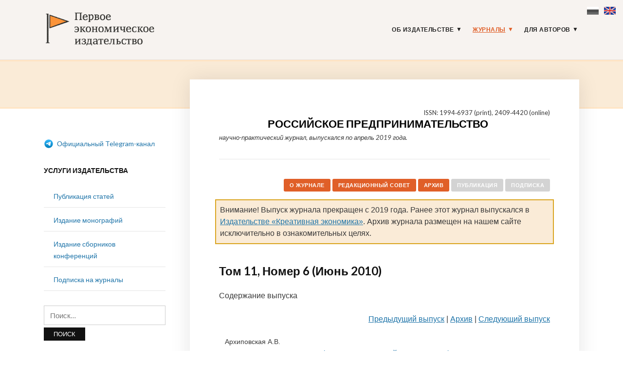

--- FILE ---
content_type: text/html; charset=UTF-8
request_url: https://1economic.ru/journals/rp/archive/59263
body_size: 15087
content:
<!DOCTYPE html>
<html lang="ru-RU">
<head>
<meta charset="UTF-8">
<meta name="viewport" content="width=device-width, initial-scale=1">
<link rel="profile" href="http://gmpg.org/xfn/11">
<link rel="apple-touch-icon" sizes="180x180" href="/apple-touch-icon.png">
<link rel="icon" type="image/png" sizes="32x32" href="/favicon-32x32.png">
<link rel="icon" type="image/png" sizes="16x16" href="/favicon-16x16.png">
<link rel="manifest" href="/site.webmanifest">
<link rel="mask-icon" href="/safari-pinned-tab.svg" color="#5bbad5">
<meta name="msapplication-TileColor" content="#fbf4f2">
<meta name="theme-color" content="#ffffff">
<meta name="yandex-verification" content="41469d366d5c762b" />
<title>№ 6-2 (161), Июнь 2010 - Журнал Российское предпринимательство</title>
<meta name='robots' content='max-image-preview:large' />
<link rel='dns-prefetch' href='//fonts.googleapis.com' />
<link rel="alternate" type="application/rss+xml" title="Первое экономическое издательство &raquo; Лента" href="https://1economic.ru/feed" />
<link rel="alternate" type="application/rss+xml" title="Первое экономическое издательство &raquo; Лента комментариев" href="https://1economic.ru/comments/feed" />
<style id='wp-img-auto-sizes-contain-inline-css' type='text/css'>
img:is([sizes=auto i],[sizes^="auto," i]){contain-intrinsic-size:3000px 1500px}
/*# sourceURL=wp-img-auto-sizes-contain-inline-css */
</style>
<style id='wp-block-library-inline-css' type='text/css'>
:root{--wp-block-synced-color:#7a00df;--wp-block-synced-color--rgb:122,0,223;--wp-bound-block-color:var(--wp-block-synced-color);--wp-editor-canvas-background:#ddd;--wp-admin-theme-color:#007cba;--wp-admin-theme-color--rgb:0,124,186;--wp-admin-theme-color-darker-10:#006ba1;--wp-admin-theme-color-darker-10--rgb:0,107,160.5;--wp-admin-theme-color-darker-20:#005a87;--wp-admin-theme-color-darker-20--rgb:0,90,135;--wp-admin-border-width-focus:2px}@media (min-resolution:192dpi){:root{--wp-admin-border-width-focus:1.5px}}.wp-element-button{cursor:pointer}:root .has-very-light-gray-background-color{background-color:#eee}:root .has-very-dark-gray-background-color{background-color:#313131}:root .has-very-light-gray-color{color:#eee}:root .has-very-dark-gray-color{color:#313131}:root .has-vivid-green-cyan-to-vivid-cyan-blue-gradient-background{background:linear-gradient(135deg,#00d084,#0693e3)}:root .has-purple-crush-gradient-background{background:linear-gradient(135deg,#34e2e4,#4721fb 50%,#ab1dfe)}:root .has-hazy-dawn-gradient-background{background:linear-gradient(135deg,#faaca8,#dad0ec)}:root .has-subdued-olive-gradient-background{background:linear-gradient(135deg,#fafae1,#67a671)}:root .has-atomic-cream-gradient-background{background:linear-gradient(135deg,#fdd79a,#004a59)}:root .has-nightshade-gradient-background{background:linear-gradient(135deg,#330968,#31cdcf)}:root .has-midnight-gradient-background{background:linear-gradient(135deg,#020381,#2874fc)}:root{--wp--preset--font-size--normal:16px;--wp--preset--font-size--huge:42px}.has-regular-font-size{font-size:1em}.has-larger-font-size{font-size:2.625em}.has-normal-font-size{font-size:var(--wp--preset--font-size--normal)}.has-huge-font-size{font-size:var(--wp--preset--font-size--huge)}.has-text-align-center{text-align:center}.has-text-align-left{text-align:left}.has-text-align-right{text-align:right}.has-fit-text{white-space:nowrap!important}#end-resizable-editor-section{display:none}.aligncenter{clear:both}.items-justified-left{justify-content:flex-start}.items-justified-center{justify-content:center}.items-justified-right{justify-content:flex-end}.items-justified-space-between{justify-content:space-between}.screen-reader-text{border:0;clip-path:inset(50%);height:1px;margin:-1px;overflow:hidden;padding:0;position:absolute;width:1px;word-wrap:normal!important}.screen-reader-text:focus{background-color:#ddd;clip-path:none;color:#444;display:block;font-size:1em;height:auto;left:5px;line-height:normal;padding:15px 23px 14px;text-decoration:none;top:5px;width:auto;z-index:100000}html :where(.has-border-color){border-style:solid}html :where([style*=border-top-color]){border-top-style:solid}html :where([style*=border-right-color]){border-right-style:solid}html :where([style*=border-bottom-color]){border-bottom-style:solid}html :where([style*=border-left-color]){border-left-style:solid}html :where([style*=border-width]){border-style:solid}html :where([style*=border-top-width]){border-top-style:solid}html :where([style*=border-right-width]){border-right-style:solid}html :where([style*=border-bottom-width]){border-bottom-style:solid}html :where([style*=border-left-width]){border-left-style:solid}html :where(img[class*=wp-image-]){height:auto;max-width:100%}:where(figure){margin:0 0 1em}html :where(.is-position-sticky){--wp-admin--admin-bar--position-offset:var(--wp-admin--admin-bar--height,0px)}@media screen and (max-width:600px){html :where(.is-position-sticky){--wp-admin--admin-bar--position-offset:0px}}
/*# sourceURL=wp-block-library-inline-css */
</style><style id='global-styles-inline-css' type='text/css'>
:root{--wp--preset--aspect-ratio--square: 1;--wp--preset--aspect-ratio--4-3: 4/3;--wp--preset--aspect-ratio--3-4: 3/4;--wp--preset--aspect-ratio--3-2: 3/2;--wp--preset--aspect-ratio--2-3: 2/3;--wp--preset--aspect-ratio--16-9: 16/9;--wp--preset--aspect-ratio--9-16: 9/16;--wp--preset--color--black: #000000;--wp--preset--color--cyan-bluish-gray: #abb8c3;--wp--preset--color--white: #ffffff;--wp--preset--color--pale-pink: #f78da7;--wp--preset--color--vivid-red: #cf2e2e;--wp--preset--color--luminous-vivid-orange: #ff6900;--wp--preset--color--luminous-vivid-amber: #fcb900;--wp--preset--color--light-green-cyan: #7bdcb5;--wp--preset--color--vivid-green-cyan: #00d084;--wp--preset--color--pale-cyan-blue: #8ed1fc;--wp--preset--color--vivid-cyan-blue: #0693e3;--wp--preset--color--vivid-purple: #9b51e0;--wp--preset--gradient--vivid-cyan-blue-to-vivid-purple: linear-gradient(135deg,rgb(6,147,227) 0%,rgb(155,81,224) 100%);--wp--preset--gradient--light-green-cyan-to-vivid-green-cyan: linear-gradient(135deg,rgb(122,220,180) 0%,rgb(0,208,130) 100%);--wp--preset--gradient--luminous-vivid-amber-to-luminous-vivid-orange: linear-gradient(135deg,rgb(252,185,0) 0%,rgb(255,105,0) 100%);--wp--preset--gradient--luminous-vivid-orange-to-vivid-red: linear-gradient(135deg,rgb(255,105,0) 0%,rgb(207,46,46) 100%);--wp--preset--gradient--very-light-gray-to-cyan-bluish-gray: linear-gradient(135deg,rgb(238,238,238) 0%,rgb(169,184,195) 100%);--wp--preset--gradient--cool-to-warm-spectrum: linear-gradient(135deg,rgb(74,234,220) 0%,rgb(151,120,209) 20%,rgb(207,42,186) 40%,rgb(238,44,130) 60%,rgb(251,105,98) 80%,rgb(254,248,76) 100%);--wp--preset--gradient--blush-light-purple: linear-gradient(135deg,rgb(255,206,236) 0%,rgb(152,150,240) 100%);--wp--preset--gradient--blush-bordeaux: linear-gradient(135deg,rgb(254,205,165) 0%,rgb(254,45,45) 50%,rgb(107,0,62) 100%);--wp--preset--gradient--luminous-dusk: linear-gradient(135deg,rgb(255,203,112) 0%,rgb(199,81,192) 50%,rgb(65,88,208) 100%);--wp--preset--gradient--pale-ocean: linear-gradient(135deg,rgb(255,245,203) 0%,rgb(182,227,212) 50%,rgb(51,167,181) 100%);--wp--preset--gradient--electric-grass: linear-gradient(135deg,rgb(202,248,128) 0%,rgb(113,206,126) 100%);--wp--preset--gradient--midnight: linear-gradient(135deg,rgb(2,3,129) 0%,rgb(40,116,252) 100%);--wp--preset--font-size--small: 13px;--wp--preset--font-size--medium: 20px;--wp--preset--font-size--large: 36px;--wp--preset--font-size--x-large: 42px;--wp--preset--spacing--20: 0.44rem;--wp--preset--spacing--30: 0.67rem;--wp--preset--spacing--40: 1rem;--wp--preset--spacing--50: 1.5rem;--wp--preset--spacing--60: 2.25rem;--wp--preset--spacing--70: 3.38rem;--wp--preset--spacing--80: 5.06rem;--wp--preset--shadow--natural: 6px 6px 9px rgba(0, 0, 0, 0.2);--wp--preset--shadow--deep: 12px 12px 50px rgba(0, 0, 0, 0.4);--wp--preset--shadow--sharp: 6px 6px 0px rgba(0, 0, 0, 0.2);--wp--preset--shadow--outlined: 6px 6px 0px -3px rgb(255, 255, 255), 6px 6px rgb(0, 0, 0);--wp--preset--shadow--crisp: 6px 6px 0px rgb(0, 0, 0);}:where(.is-layout-flex){gap: 0.5em;}:where(.is-layout-grid){gap: 0.5em;}body .is-layout-flex{display: flex;}.is-layout-flex{flex-wrap: wrap;align-items: center;}.is-layout-flex > :is(*, div){margin: 0;}body .is-layout-grid{display: grid;}.is-layout-grid > :is(*, div){margin: 0;}:where(.wp-block-columns.is-layout-flex){gap: 2em;}:where(.wp-block-columns.is-layout-grid){gap: 2em;}:where(.wp-block-post-template.is-layout-flex){gap: 1.25em;}:where(.wp-block-post-template.is-layout-grid){gap: 1.25em;}.has-black-color{color: var(--wp--preset--color--black) !important;}.has-cyan-bluish-gray-color{color: var(--wp--preset--color--cyan-bluish-gray) !important;}.has-white-color{color: var(--wp--preset--color--white) !important;}.has-pale-pink-color{color: var(--wp--preset--color--pale-pink) !important;}.has-vivid-red-color{color: var(--wp--preset--color--vivid-red) !important;}.has-luminous-vivid-orange-color{color: var(--wp--preset--color--luminous-vivid-orange) !important;}.has-luminous-vivid-amber-color{color: var(--wp--preset--color--luminous-vivid-amber) !important;}.has-light-green-cyan-color{color: var(--wp--preset--color--light-green-cyan) !important;}.has-vivid-green-cyan-color{color: var(--wp--preset--color--vivid-green-cyan) !important;}.has-pale-cyan-blue-color{color: var(--wp--preset--color--pale-cyan-blue) !important;}.has-vivid-cyan-blue-color{color: var(--wp--preset--color--vivid-cyan-blue) !important;}.has-vivid-purple-color{color: var(--wp--preset--color--vivid-purple) !important;}.has-black-background-color{background-color: var(--wp--preset--color--black) !important;}.has-cyan-bluish-gray-background-color{background-color: var(--wp--preset--color--cyan-bluish-gray) !important;}.has-white-background-color{background-color: var(--wp--preset--color--white) !important;}.has-pale-pink-background-color{background-color: var(--wp--preset--color--pale-pink) !important;}.has-vivid-red-background-color{background-color: var(--wp--preset--color--vivid-red) !important;}.has-luminous-vivid-orange-background-color{background-color: var(--wp--preset--color--luminous-vivid-orange) !important;}.has-luminous-vivid-amber-background-color{background-color: var(--wp--preset--color--luminous-vivid-amber) !important;}.has-light-green-cyan-background-color{background-color: var(--wp--preset--color--light-green-cyan) !important;}.has-vivid-green-cyan-background-color{background-color: var(--wp--preset--color--vivid-green-cyan) !important;}.has-pale-cyan-blue-background-color{background-color: var(--wp--preset--color--pale-cyan-blue) !important;}.has-vivid-cyan-blue-background-color{background-color: var(--wp--preset--color--vivid-cyan-blue) !important;}.has-vivid-purple-background-color{background-color: var(--wp--preset--color--vivid-purple) !important;}.has-black-border-color{border-color: var(--wp--preset--color--black) !important;}.has-cyan-bluish-gray-border-color{border-color: var(--wp--preset--color--cyan-bluish-gray) !important;}.has-white-border-color{border-color: var(--wp--preset--color--white) !important;}.has-pale-pink-border-color{border-color: var(--wp--preset--color--pale-pink) !important;}.has-vivid-red-border-color{border-color: var(--wp--preset--color--vivid-red) !important;}.has-luminous-vivid-orange-border-color{border-color: var(--wp--preset--color--luminous-vivid-orange) !important;}.has-luminous-vivid-amber-border-color{border-color: var(--wp--preset--color--luminous-vivid-amber) !important;}.has-light-green-cyan-border-color{border-color: var(--wp--preset--color--light-green-cyan) !important;}.has-vivid-green-cyan-border-color{border-color: var(--wp--preset--color--vivid-green-cyan) !important;}.has-pale-cyan-blue-border-color{border-color: var(--wp--preset--color--pale-cyan-blue) !important;}.has-vivid-cyan-blue-border-color{border-color: var(--wp--preset--color--vivid-cyan-blue) !important;}.has-vivid-purple-border-color{border-color: var(--wp--preset--color--vivid-purple) !important;}.has-vivid-cyan-blue-to-vivid-purple-gradient-background{background: var(--wp--preset--gradient--vivid-cyan-blue-to-vivid-purple) !important;}.has-light-green-cyan-to-vivid-green-cyan-gradient-background{background: var(--wp--preset--gradient--light-green-cyan-to-vivid-green-cyan) !important;}.has-luminous-vivid-amber-to-luminous-vivid-orange-gradient-background{background: var(--wp--preset--gradient--luminous-vivid-amber-to-luminous-vivid-orange) !important;}.has-luminous-vivid-orange-to-vivid-red-gradient-background{background: var(--wp--preset--gradient--luminous-vivid-orange-to-vivid-red) !important;}.has-very-light-gray-to-cyan-bluish-gray-gradient-background{background: var(--wp--preset--gradient--very-light-gray-to-cyan-bluish-gray) !important;}.has-cool-to-warm-spectrum-gradient-background{background: var(--wp--preset--gradient--cool-to-warm-spectrum) !important;}.has-blush-light-purple-gradient-background{background: var(--wp--preset--gradient--blush-light-purple) !important;}.has-blush-bordeaux-gradient-background{background: var(--wp--preset--gradient--blush-bordeaux) !important;}.has-luminous-dusk-gradient-background{background: var(--wp--preset--gradient--luminous-dusk) !important;}.has-pale-ocean-gradient-background{background: var(--wp--preset--gradient--pale-ocean) !important;}.has-electric-grass-gradient-background{background: var(--wp--preset--gradient--electric-grass) !important;}.has-midnight-gradient-background{background: var(--wp--preset--gradient--midnight) !important;}.has-small-font-size{font-size: var(--wp--preset--font-size--small) !important;}.has-medium-font-size{font-size: var(--wp--preset--font-size--medium) !important;}.has-large-font-size{font-size: var(--wp--preset--font-size--large) !important;}.has-x-large-font-size{font-size: var(--wp--preset--font-size--x-large) !important;}
/*# sourceURL=global-styles-inline-css */
</style>
<style id='classic-theme-styles-inline-css' type='text/css'>
/*! This file is auto-generated */
.wp-block-button__link{color:#fff;background-color:#32373c;border-radius:9999px;box-shadow:none;text-decoration:none;padding:calc(.667em + 2px) calc(1.333em + 2px);font-size:1.125em}.wp-block-file__button{background:#32373c;color:#fff;text-decoration:none}
/*# sourceURL=/wp-includes/css/classic-themes.min.css */
</style>
<link rel='stylesheet' id='knbase-style-css' href='https://1economic.ru/wp-content/plugins/knbase/knbase.css?ver=1.0.10.1568613038' type='text/css' media='all' />
<link rel='stylesheet' id='chld_thm_cfg_parent-css' href='https://1economic.ru/wp-content/themes/faith/style.css?ver=1.0.10.1568613038' type='text/css' media='all' />
<link rel='stylesheet' id='faith-style-css' href='https://1economic.ru/wp-content/themes/1economic/style.css?ver=1.0.10.1568613038' type='text/css' media='all' />
<link rel='stylesheet' id='faith-webfonts-css' href='//fonts.googleapis.com/css?family=Lato%3A400%2C400i%2C700%2C700i&#038;subset=latin%2Clatin-ext' type='text/css' media='all' />
<script type="text/javascript" src="https://1economic.ru/wp-includes/js/jquery/jquery.min.js?ver=3.7.1" id="jquery-core-js"></script>
<script type="text/javascript" src="https://1economic.ru/wp-includes/js/jquery/jquery-migrate.min.js?ver=3.4.1" id="jquery-migrate-js"></script>
<script type="text/javascript" src="https://1economic.ru/wp-content/themes/faith/js/jquery.slicknav.min.js?ver=1" id="jquery-slicknav-js"></script>
<script type="text/javascript" src="https://1economic.ru/wp-content/themes/faith/js/superfish.min.js?ver=1" id="jquery-superfish-js"></script>
<link rel="canonical" href="https://1economic.ru/journals/rp/archive/59263" />
<!-- serv-meta -->
<meta name="description" content="Выпуск опубликован 25.06.2010. Проиндексирован РИНЦ.">
<meta property="fb:app_id" content="165098701479352" />
<meta property="og:type" content="website" />
<meta property="og:site_name" content="1ECONOMIC.RU" />
<meta property="og:title" content="Российское предпринимательство - № 6-2 (161), Июнь 2010" />
<meta property="og:description" content="Выпуск опубликован 25.06.2010. Проиндексирован РИНЦ." />
<meta property="og:url" content="https://1economic.ru/journals/rp/archive/59263" />
<meta property="og:locale" content="ru_RU" />
<meta property="og:locale:alternate" content="en_US" />
<meta property="og:image" content="https://1economic.ru/gr/branding/1economic_ru-logo-og-vert.jpg" />
<meta property="og:image:width" content="200" />
<meta property="og:image:height" content="300" />
<meta property="og:image:alt" content="" />
<meta property="twitter:card" content="" />
<meta property="twitter:url" content="https://1economic.ru/journals/rp/archive/59263" />
<meta property="twitter:description" content="Выпуск опубликован 25.06.2010. Проиндексирован РИНЦ." />
<meta property="twitter:image" content="https://1economic.ru/gr/branding/1economic_ru-logo-og-vert.jpg" />
<meta property="og:updated_time" content="1705933561" />
<meta property="twitter:title" content="Российское предпринимательство - № 6-2 (161), Июнь 2010" />
<style id="faith-custom-header-styles" type="text/css">
.site-title,
.site-description {
position: absolute;
clip: rect(1px, 1px, 1px, 1px);
}
</style>
<link rel="icon" href="https://1economic.ru/wp-content/uploads/2020/05/cropped-fe_flag_square_512-1-32x32.png" sizes="32x32" />
<link rel="icon" href="https://1economic.ru/wp-content/uploads/2020/05/cropped-fe_flag_square_512-1-192x192.png" sizes="192x192" />
<link rel="apple-touch-icon" href="https://1economic.ru/wp-content/uploads/2020/05/cropped-fe_flag_square_512-1-180x180.png" />
<meta name="msapplication-TileImage" content="https://1economic.ru/wp-content/uploads/2020/05/cropped-fe_flag_square_512-1-270x270.png" />
<style type="text/css" id="wp-custom-css">
.paper-submit-button {
background-color: #e05f28;
color: #fff;
padding: 5px 12px;
-webkit-border-radius: 3px;
-moz-border-radius: 3px;
border-radius: 3px;
text-decoration: none!important;	
}
.paper-submit-button :focus :hover {
background-color: #e05f28;
color: #ccc !important;
padding: 5px 12px;
-webkit-border-radius: 3px;
-moz-border-radius: 3px;
border-radius: 3px;
text-decoration: none!important;	
}
.paper-submit-link {
margin-top:20px;
}
.paper-submit-link a {
background-color: #e05f28;
color: #fff !important;
padding: 5px 12px;
-webkit-border-radius: 3px;
-moz-border-radius: 3px;
border-radius: 3px;
text-decoration: none!important;	
}
.paper-submit-link a:focus {
background-color: #e05f28;
color: #ccc !important;
padding: 5px 12px;
-webkit-border-radius: 3px;
-moz-border-radius: 3px;
border-radius: 3px;
text-decoration: none!important;	
}
.paper-submit-link a:hover {
background-color: #e05f28;
color: #ccc !important;
padding: 5px 12px;
-webkit-border-radius: 3px;
-moz-border-radius: 3px;
border-radius: 3px;
text-decoration: none!important;	
}
.paper-submit-link a:active {
background-color: #e05f28;
color: #ccc !important;
padding: 5px 12px;
-webkit-border-radius: 3px;
-moz-border-radius: 3px;
border-radius: 3px;
text-decoration: none!important;	
}
</style>
</head>
<body class="wp-singular page-template-default page page-id-2 wp-custom-logo wp-theme-faith wp-child-theme-1economic group-blog comments-closed ">
<div id="container">
<div class="lang-flags"><a><i class="flag-ru-gray" title="Russian (current)">&nbsp;</i></a> &nbsp; <a href="#en" hreflang="en" title="Switch to English"><i class="flag-en">&nbsp;</i></a></div>
<a class="skip-link screen-reader-text" href="#site-main">Skip to content</a>
<header class="site-header clearfix" role="banner">
<div class="wrapper wrapper-header clearfix">
<div class="site-branding clearfix">
<a href="https://1economic.ru/" class="custom-logo-link" rel="home"><img width="318" height="100" src="https://1economic.ru/wp-content/uploads/2019/09/1economic_logo_line.gif" class="custom-logo" alt="Первое экономическое издательство" /></a>			</div><!-- .site-branding --><!-- ws fix
--><div id="site-header-navigation">
<div class="navbar-header">
<div id="menu-main-slick" class="menu-glavnoe-menyu-container"><ul id="menu-slide-in" class="menu"><li id="menu-item-48" class="menu-item menu-item-type-post_type menu-item-object-page menu-item-has-children menu-item-48"><a href="https://1economic.ru/about">Об издательстве</a>
<ul class="sub-menu">
<li id="menu-item-744" class="menu-item menu-item-type-post_type menu-item-object-page menu-item-744"><a href="https://1economic.ru/vacancy">Вакансии</a></li>
<li id="menu-item-163" class="menu-item menu-item-type-post_type menu-item-object-page menu-item-163"><a href="https://1economic.ru/contacts">Контакты</a></li>
</ul>
</li>
<li id="menu-item-6" class="menu-item menu-item-type-post_type menu-item-object-page current-menu-item page_item page-item-2 current_page_item menu-item-has-children menu-item-6"><a href="https://1economic.ru/journals" aria-current="page">Журналы</a>
<ul class="sub-menu">
<li id="menu-item-19" class="menu-item menu-item-type-custom menu-item-object-custom menu-item-19"><a href="/journals/vinec">Вопросы инновационной экономики <sup style="color:#e05f28"> ВАК </sup></a></li>
<li class="menu-item menu-item-type-custom menu-item-object-custom menu-item-19"><a href="/journals/zhs">Жилищные стратегии <sup style="color:#e05f28"> ВАК </sup></a></li>
<li class="menu-item menu-item-type-custom menu-item-object-custom menu-item-19"><a href="/journals/ide">Информатизация в цифровой экономике <sup style="color:#e05f28"> ВАК </sup></a></li>
<li class="menu-item menu-item-type-custom menu-item-object-custom menu-item-19"><a href="/journals/ce">Креативная экономика <sup style="color:#e05f28"> ВАК </sup></a></li>
<li class="menu-item menu-item-type-custom menu-item-object-custom menu-item-19"><a href="/journals/lim">Лидерство и менеджмент <sup style="color:#e05f28"> ВАК </sup></a></li>
<li class="menu-item menu-item-type-custom menu-item-object-custom menu-item-19"><a href="/journals/marketing">Маркетинг и маркетинговые исследования <sup style="color:#e05f28"> ВАК </sup></a></li>
<li class="menu-item menu-item-type-custom menu-item-object-custom menu-item-19"><a href="/journals/ppib">Продовольственная политика и безопасность <sup style="color:#e05f28"> ВАК </sup></a></li>
<li class="menu-item menu-item-type-custom menu-item-object-custom menu-item-19"><a href="/journals/tek">Теневая экономика <sup style="color:#e05f28"> ВАК </sup></a></li>
<li class="menu-item menu-item-type-custom menu-item-object-custom menu-item-19"><a href="/journals/ufr">Управление финансовыми рисками <sup style="color:#e05f28"> ВАК </sup></a></li>
<li class="menu-item menu-item-type-custom menu-item-object-custom menu-item-19"><a href="/journals/evp">Экономика высокотехнологичных производств <sup style="color:#e05f28"> ВАК </sup></a></li>
<li class="menu-item menu-item-type-custom menu-item-object-custom menu-item-19"><a href="/journals/sport">Экономика и управление в спорте <sup style="color:#e05f28"> ВАК </sup></a></li>
<li class="menu-item menu-item-type-custom menu-item-object-custom menu-item-19"><a href="/journals/et">Экономика труда <sup style="color:#e05f28"> ВАК </sup></a></li>
<li class="menu-item menu-item-type-custom menu-item-object-custom menu-item-19"><a href="/journals/asia">Экономика Центральной Азии <sup style="color:#e05f28"> ВАК </sup></a></li>
<li class="menu-item menu-item-type-custom menu-item-object-custom menu-item-19"><a href="/journals/epp">Экономика, предпринимательство и право <sup style="color:#e05f28"> ВАК </sup></a></li>
<li class="menu-item menu-item-type-custom menu-item-object-custom menu-item-19"><a href="/journals/ecsec">Экономическая безопасность <sup style="color:#e05f28"> ВАК </sup></a></li>
<li class="menu-item menu-item-type-custom menu-item-object-custom menu-item-19"><a href="/journals/eo">Экономические отношения <sup style="color:#e05f28"> ВАК </sup></a></li>
</ul>
</li>
<li id="menu-item-344" class="menu-item menu-item-type-post_type menu-item-object-page menu-item-has-children menu-item-344"><a href="https://1economic.ru/for-authors">Для авторов</a>
<ul class="sub-menu">
<li id="menu-item-198" class="menu-item menu-item-type-post_type menu-item-object-page menu-item-198"><a href="https://1economic.ru/call-for-papers">Публикация статей</a></li>
<li id="menu-item-199" class="menu-item menu-item-type-post_type menu-item-object-page menu-item-199"><a href="https://1economic.ru/mono">Издание монографий и пособий</a></li>
<li id="menu-item-200" class="menu-item menu-item-type-post_type menu-item-object-page menu-item-200"><a href="https://1economic.ru/conference">Издание сборников конференций</a></li>
<li id="menu-item-886" class="menu-item menu-item-type-post_type menu-item-object-page menu-item-886"><a href="https://1economic.ru/events">Конференции и семинары</a></li>
<li id="menu-item-49" class="menu-item menu-item-type-post_type menu-item-object-page menu-item-49"><a href="https://1economic.ru/policy">Редакционная политика</a></li>
<li id="menu-item-201" class="menu-item menu-item-type-post_type menu-item-object-page menu-item-201"><a href="https://1economic.ru/policy/instructions">Требования к оформлению рукописей</a></li>
<li id="menu-item-202" class="menu-item menu-item-type-post_type menu-item-object-page menu-item-202"><a href="https://1economic.ru/policy/revision">Положение о повторном рассмотрении рукописи</a></li>
<li id="menu-item-203" class="menu-item menu-item-type-post_type menu-item-object-page menu-item-203"><a href="https://1economic.ru/policy/ethics">Положение о публикационной этике</a></li>
<li id="menu-item-861" class="menu-item menu-item-type-post_type menu-item-object-page menu-item-861"><a href="https://1economic.ru/jel">Коды JEL-классификации</a></li>
<li id="menu-item-335" class="menu-item menu-item-type-post_type menu-item-object-page menu-item-335"><a href="https://1economic.ru/qa">Вопросы и ответы</a></li>
</ul>
</li>
</ul></div>
</div><!-- .navbar-header -->
<nav id="menu-main" role="navigation">
<ul id="menu-main-menu" class="navbar-nav dropdown sf-menu clearfix"><li class="menu-item menu-item-type-post_type menu-item-object-page menu-item-has-children menu-item-48"><a href="https://1economic.ru/about">Об издательстве</a>
<ul class="sub-menu">
<li class="menu-item menu-item-type-post_type menu-item-object-page menu-item-744"><a href="https://1economic.ru/vacancy">Вакансии</a></li>
<li class="menu-item menu-item-type-post_type menu-item-object-page menu-item-163"><a href="https://1economic.ru/contacts">Контакты</a></li>
</ul>
</li>
<li class="menu-item menu-item-type-post_type menu-item-object-page current-menu-item page_item page-item-2 current_page_item menu-item-has-children menu-item-6"><a href="https://1economic.ru/journals" aria-current="page">Журналы</a>
<ul class="sub-menu">
<li class="menu-item menu-item-type-custom menu-item-object-custom menu-item-19"><a href="/journals/vinec">Вопросы инновационной экономики <sup style="color:#e05f28"> ВАК </sup></a></li>
<li class="menu-item menu-item-type-custom menu-item-object-custom menu-item-19"><a href="/journals/zhs">Жилищные стратегии <sup style="color:#e05f28"> ВАК </sup></a></li>
<li class="menu-item menu-item-type-custom menu-item-object-custom menu-item-19"><a href="/journals/ide">Информатизация в цифровой экономике <sup style="color:#e05f28"> ВАК </sup></a></li>
<li class="menu-item menu-item-type-custom menu-item-object-custom menu-item-19"><a href="/journals/ce">Креативная экономика <sup style="color:#e05f28"> ВАК </sup></a></li>
<li class="menu-item menu-item-type-custom menu-item-object-custom menu-item-19"><a href="/journals/lim">Лидерство и менеджмент <sup style="color:#e05f28"> ВАК </sup></a></li>
<li class="menu-item menu-item-type-custom menu-item-object-custom menu-item-19"><a href="/journals/marketing">Маркетинг и маркетинговые исследования <sup style="color:#e05f28"> ВАК </sup></a></li>
<li class="menu-item menu-item-type-custom menu-item-object-custom menu-item-19"><a href="/journals/ppib">Продовольственная политика и безопасность <sup style="color:#e05f28"> ВАК </sup></a></li>
<li class="menu-item menu-item-type-custom menu-item-object-custom menu-item-19"><a href="/journals/tek">Теневая экономика <sup style="color:#e05f28"> ВАК </sup></a></li>
<li class="menu-item menu-item-type-custom menu-item-object-custom menu-item-19"><a href="/journals/ufr">Управление финансовыми рисками <sup style="color:#e05f28"> ВАК </sup></a></li>
<li class="menu-item menu-item-type-custom menu-item-object-custom menu-item-19"><a href="/journals/evp">Экономика высокотехнологичных производств <sup style="color:#e05f28"> ВАК </sup></a></li>
<li class="menu-item menu-item-type-custom menu-item-object-custom menu-item-19"><a href="/journals/sport">Экономика и управление в спорте <sup style="color:#e05f28"> ВАК </sup></a></li>
<li class="menu-item menu-item-type-custom menu-item-object-custom menu-item-19"><a href="/journals/et">Экономика труда <sup style="color:#e05f28"> ВАК </sup></a></li>
<li class="menu-item menu-item-type-custom menu-item-object-custom menu-item-19"><a href="/journals/asia">Экономика Центральной Азии <sup style="color:#e05f28"> ВАК </sup></a></li>
<li class="menu-item menu-item-type-custom menu-item-object-custom menu-item-19"><a href="/journals/epp">Экономика, предпринимательство и право <sup style="color:#e05f28"> ВАК </sup></a></li>
<li class="menu-item menu-item-type-custom menu-item-object-custom menu-item-19"><a href="/journals/ecsec">Экономическая безопасность <sup style="color:#e05f28"> ВАК </sup></a></li>
<li class="menu-item menu-item-type-custom menu-item-object-custom menu-item-19"><a href="/journals/eo">Экономические отношения <sup style="color:#e05f28"> ВАК </sup></a></li>
</ul>
</li>
<li class="menu-item menu-item-type-post_type menu-item-object-page menu-item-has-children menu-item-344"><a href="https://1economic.ru/for-authors">Для авторов</a>
<ul class="sub-menu">
<li class="menu-item menu-item-type-post_type menu-item-object-page menu-item-198"><a href="https://1economic.ru/call-for-papers">Публикация статей</a></li>
<li class="menu-item menu-item-type-post_type menu-item-object-page menu-item-199"><a href="https://1economic.ru/mono">Издание монографий и пособий</a></li>
<li class="menu-item menu-item-type-post_type menu-item-object-page menu-item-200"><a href="https://1economic.ru/conference">Издание сборников конференций</a></li>
<li class="menu-item menu-item-type-post_type menu-item-object-page menu-item-886"><a href="https://1economic.ru/events">Конференции и семинары</a></li>
<li class="menu-item menu-item-type-post_type menu-item-object-page menu-item-49"><a href="https://1economic.ru/policy">Редакционная политика</a></li>
<li class="menu-item menu-item-type-post_type menu-item-object-page menu-item-201"><a href="https://1economic.ru/policy/instructions">Требования к оформлению рукописей</a></li>
<li class="menu-item menu-item-type-post_type menu-item-object-page menu-item-202"><a href="https://1economic.ru/policy/revision">Положение о повторном рассмотрении рукописи</a></li>
<li class="menu-item menu-item-type-post_type menu-item-object-page menu-item-203"><a href="https://1economic.ru/policy/ethics">Положение о публикационной этике</a></li>
<li class="menu-item menu-item-type-post_type menu-item-object-page menu-item-861"><a href="https://1economic.ru/jel">Коды JEL-классификации</a></li>
<li class="menu-item menu-item-type-post_type menu-item-object-page menu-item-335"><a href="https://1economic.ru/qa">Вопросы и ответы</a></li>
</ul>
</li>
</ul>				</nav><!-- #menu-main -->
</div><!-- #site-header-navigation -->
</div><!-- .wrapper .wrapper-header .clearfix -->
</header><!-- .site-header -->
<div id="ilovewp-hero" class="ilovewp-hero-blankfill">
</div><!-- #ilovewp-hero -->
<div id="site-main" class="page-has-frame">
<div class="wrapper wrapper-main clearfix">
<div class="wrapper-frame clearfix">
<main id="site-content" class="site-main" role="main">
<div class="site-content-wrapper clearfix">
<article id="post-2" class="post-2 page type-page status-publish hentry">
<header class="ilovewp-page-intro ilovewp-page-inner">
<div id="start"></div>
<h1 class="journal-title-page">
</h1><div style="float:left;width:75px;margin-right:20px"> 
<a href="/journals/rp">
<img class="journal-header-img" src="">
</a>
</div><p class="issn-line">ISSN: 1994&#8209;6937&nbsp;(print), 2409&#8209;4420&nbsp;(online)</p><h1 class="title-page" style="text-transform: uppercase;margin-bottom:0;font-size:22px"><a href="/journals/rp" class="journal-header-title">Российское предпринимательство</a></h1><p style="font-size: 13px;line-height:18px;margin-top:5px;"><i>научно-практический журнал, выпускался по апрель 2019 года.</i></p><h1>
</h1>
</header><!-- .ilovewp-page-intro -->
<div class="post-single clearfix">
<div class="journal-buttons">
<div>
<ul class="navbar-nav dropdown sf-menu clearfix sf-js-enabled sf-arrows journal-buttons-list" style="margin:0;">
<li class="menu-special menu-item"> <a style="text-decoration:none" href="/journals/rp">О журнале</a></li>
<li class="menu-special menu-item"> <a style="text-decoration:none" href="/journals/rp/editorial-board">Редакционный совет</a></li>
<li class="menu-special menu-item"> <a style="text-decoration:none" href="/journals/rp/archive">Архив</a></li>
<li class="menu-special menu-item"> <a style="text-decoration:none; background-color: lightgray;" href="" title="Журнал не выпускается, публикация статей невозможна">Публикация</a></li>
<li class="menu-special menu-item"> <a style="text-decoration:none; background-color: lightgray;" href="" title="Журнал не выпускается, подписка невозможна">Подписка</a></li>
</ul>
</div>
</div> 
<div>
<h2 style="margin-top:15px"></h2>
</div>
<p><div style="    background-color: antiquewhite;
border: 2px solid goldenrod;
padding: 8px;
margin: -8px;">Внимание! Выпуск журнала прекращен с 2019 года. Ранее этот журнал выпускался в <a href="/journals">Издательстве «Креативная экономика»</a>. Архив журнала размещен на нашем сайте исключительно в ознакомительных целях. </div></p>        <p><h2>Том 11, Номер 6 (Июнь 2010)</h2><p>Содержание выпуска</p><p style="text-align:right;"><a title="Том 11, Номер 6 (Июнь 2010)" href="/journals/rp/archive/58277">Предыдущий выпуск</a> | <a title="В архив" href="/journals/rp/archive">Архив</a> | <a title="Том 11, Номер 7 (Июль 2010)" href="/journals/rp/archive/59042">Следующий выпуск</a></p><div class="ic-paper-record">
<table class="ic-record">
<tr style="border-bottom-width:2px;">
<td style="width:85%; text-align: left; vertical-align: bottom; font-size: 16px;">
<p class="ic-authors">Архиповская А.В.</p>
<p class="ic-title"> <i title="Доступно в формате PDF" class="avail-pdf">&nbsp;</i><i title="Доступно в формате HTML" class="avail-html">&nbsp;</i><a href="https://1economic.ru/lib/6185">Секьюритизация как фактор, повлиявший на развитие финансового кризиса 2007-2008гг.</a></p>
</td>
<td class="hp-pages-cell">
<p>9-14</p>
</td></tr></table></div"><div class="ic-paper-record">
<table class="ic-record">
<tr style="border-bottom-width:2px;">
<td style="width:85%; text-align: left; vertical-align: bottom; font-size: 16px;">
<p class="ic-authors">Жариков М.В.</p>
<p class="ic-title"> <i title="Доступно в формате PDF" class="avail-pdf">&nbsp;</i><i title="Доступно в формате HTML" class="avail-html">&nbsp;</i><a href="https://1economic.ru/lib/6186">Специфика антикризисной политики корпораций стран БРИК</a></p>
</td>
<td class="hp-pages-cell">
<p>15-21</p>
</td></tr></table></div"><div class="ic-paper-record">
<table class="ic-record">
<tr style="border-bottom-width:2px;">
<td style="width:85%; text-align: left; vertical-align: bottom; font-size: 16px;">
<p class="ic-authors">Малхасян В.Р.</p>
<p class="ic-title"> <i title="Доступно в формате PDF" class="avail-pdf">&nbsp;</i><i title="Доступно в формате HTML" class="avail-html">&nbsp;</i><a href="https://1economic.ru/lib/6187">Интеграция финансовых рынков и экономический рост стран</a></p>
</td>
<td class="hp-pages-cell">
<p>22-29</p>
</td></tr></table></div"><div class="ic-paper-record">
<table class="ic-record">
<tr style="border-bottom-width:2px;">
<td style="width:85%; text-align: left; vertical-align: bottom; font-size: 16px;">
<p class="ic-authors">Орлова Н.В.</p>
<p class="ic-title"> <i title="Доступно в формате PDF" class="avail-pdf">&nbsp;</i><i title="Доступно в формате HTML" class="avail-html">&nbsp;</i><a href="https://1economic.ru/lib/6188">Рост производительности труда как компонент инновационного развития страны</a></p>
</td>
<td class="hp-pages-cell">
<p>30-35</p>
</td></tr></table></div"><div class="ic-paper-record">
<table class="ic-record">
<tr style="border-bottom-width:2px;">
<td style="width:85%; text-align: left; vertical-align: bottom; font-size: 16px;">
<p class="ic-authors">Нелюбина М.А.</p>
<p class="ic-title"> <i title="Доступно в формате PDF" class="avail-pdf">&nbsp;</i><i title="Доступно в формате HTML" class="avail-html">&nbsp;</i><a href="https://1economic.ru/lib/6189">Реализация права акционеров на получение дохода</a></p>
</td>
<td class="hp-pages-cell">
<p>36-40</p>
</td></tr></table></div"><div class="ic-paper-record">
<table class="ic-record">
<tr style="border-bottom-width:2px;">
<td style="width:85%; text-align: left; vertical-align: bottom; font-size: 16px;">
<p class="ic-authors">Орлянский Е.А.</p>
<p class="ic-title"> <i title="Доступно в формате PDF" class="avail-pdf">&nbsp;</i><i title="Доступно в формате HTML" class="avail-html">&nbsp;</i><a href="https://1economic.ru/lib/6190">Этические основы предпринимательской деятельности в традиционной рыночной экономике</a></p>
</td>
<td class="hp-pages-cell">
<p>41-45</p>
</td></tr></table></div"><div class="ic-paper-record">
<table class="ic-record">
<tr style="border-bottom-width:2px;">
<td style="width:85%; text-align: left; vertical-align: bottom; font-size: 16px;">
<p class="ic-authors">Солдатенков В.Ю.</p>
<p class="ic-title"> <i title="Доступно в формате PDF" class="avail-pdf">&nbsp;</i><i title="Доступно в формате HTML" class="avail-html">&nbsp;</i><a href="https://1economic.ru/lib/6191">Концессия как форма государственно-частного партнерства: социальный аспект</a></p>
</td>
<td class="hp-pages-cell">
<p>46-50</p>
</td></tr></table></div"><div class="ic-paper-record">
<table class="ic-record">
<tr style="border-bottom-width:2px;">
<td style="width:85%; text-align: left; vertical-align: bottom; font-size: 16px;">
<p class="ic-authors">Макаров И.Н., Колесников В.В.</p>
<p class="ic-title"> <i title="Доступно в формате PDF" class="avail-pdf">&nbsp;</i><i title="Доступно в формате HTML" class="avail-html">&nbsp;</i><a href="https://1economic.ru/lib/6192">Аудит эффективности и производство опекаемых благ: взгляд с позиции экономической социодинамики</a></p>
</td>
<td class="hp-pages-cell">
<p>51-55</p>
</td></tr></table></div"><div class="ic-paper-record">
<table class="ic-record">
<tr style="border-bottom-width:2px;">
<td style="width:85%; text-align: left; vertical-align: bottom; font-size: 16px;">
<p class="ic-authors">Геллер А.Я.</p>
<p class="ic-title"> <i title="Доступно в формате PDF" class="avail-pdf">&nbsp;</i><i title="Доступно в формате HTML" class="avail-html">&nbsp;</i><a href="https://1economic.ru/lib/6193">Проблематика определения начальной (максимальной) цены государственного и муниципального контракта</a></p>
</td>
<td class="hp-pages-cell">
<p>56-60</p>
</td></tr></table></div"><div class="ic-paper-record">
<table class="ic-record">
<tr style="border-bottom-width:2px;">
<td style="width:85%; text-align: left; vertical-align: bottom; font-size: 16px;">
<p class="ic-authors">Федоров Р.И.</p>
<p class="ic-title"> <i title="Доступно в формате PDF" class="avail-pdf">&nbsp;</i><i title="Доступно в формате HTML" class="avail-html">&nbsp;</i><a href="https://1economic.ru/lib/6194">Структура системы управления финансовыми рисками</a></p>
</td>
<td class="hp-pages-cell">
<p>62-67</p>
</td></tr></table></div"><div class="ic-paper-record">
<table class="ic-record">
<tr style="border-bottom-width:2px;">
<td style="width:85%; text-align: left; vertical-align: bottom; font-size: 16px;">
<p class="ic-authors">Радченко Н.А.</p>
<p class="ic-title"> <i title="Доступно в формате PDF" class="avail-pdf">&nbsp;</i><i title="Доступно в формате HTML" class="avail-html">&nbsp;</i><a href="https://1economic.ru/lib/6206">Варианты сценариев деятельности энергокомпании и выбор стратегии управления рисками для ОАО «Мосэнерго»</a></p>
</td>
<td class="hp-pages-cell">
<p>68-72</p>
</td></tr></table></div"><div class="ic-paper-record">
<table class="ic-record">
<tr style="border-bottom-width:2px;">
<td style="width:85%; text-align: left; vertical-align: bottom; font-size: 16px;">
<p class="ic-authors">Попова Н.Н.</p>
<p class="ic-title"> <i title="Доступно в формате PDF" class="avail-pdf">&nbsp;</i><i title="Доступно в формате HTML" class="avail-html">&nbsp;</i><a href="https://1economic.ru/lib/6195">Определение и классификация рисков в системе управления рисками лизинговой компании</a></p>
</td>
<td class="hp-pages-cell">
<p>73-77</p>
</td></tr></table></div"><div class="ic-paper-record">
<table class="ic-record">
<tr style="border-bottom-width:2px;">
<td style="width:85%; text-align: left; vertical-align: bottom; font-size: 16px;">
<p class="ic-authors">Овчаров А.О., Мирошкин П.П., Степанова М.П.</p>
<p class="ic-title"> <i title="Доступно в формате PDF" class="avail-pdf">&nbsp;</i><i title="Доступно в формате HTML" class="avail-html">&nbsp;</i><a href="https://1economic.ru/lib/6207">Риск-менеджмент на туристских предприятиях</a></p>
</td>
<td class="hp-pages-cell">
<p>79-84</p>
</td></tr></table></div"><div class="ic-paper-record">
<table class="ic-record">
<tr style="border-bottom-width:2px;">
<td style="width:85%; text-align: left; vertical-align: bottom; font-size: 16px;">
<p class="ic-authors">Жемчугов А.М., Жемчугов М.К.</p>
<p class="ic-title"> <i title="Доступно в формате PDF" class="avail-pdf">&nbsp;</i><i title="Доступно в формате HTML" class="avail-html">&nbsp;</i><a href="https://1economic.ru/lib/6196">Инновационный подход к сбалансированной системе показателей</a></p>
</td>
<td class="hp-pages-cell">
<p>86-90</p>
</td></tr></table></div"><div class="ic-paper-record">
<table class="ic-record">
<tr style="border-bottom-width:2px;">
<td style="width:85%; text-align: left; vertical-align: bottom; font-size: 16px;">
<p class="ic-authors">Ксенофонтова Х.З.</p>
<p class="ic-title"> <i title="Доступно в формате PDF" class="avail-pdf">&nbsp;</i><i title="Доступно в формате HTML" class="avail-html">&nbsp;</i><a href="https://1economic.ru/lib/6208">Механизм развития компетенций управленческого персонала предприятия корпоративного типа</a></p>
</td>
<td class="hp-pages-cell">
<p>91-96</p>
</td></tr></table></div"><div class="ic-paper-record">
<table class="ic-record">
<tr style="border-bottom-width:2px;">
<td style="width:85%; text-align: left; vertical-align: bottom; font-size: 16px;">
<p class="ic-authors">Шабурова А.В.</p>
<p class="ic-title"> <i title="Доступно в формате PDF" class="avail-pdf">&nbsp;</i><i title="Доступно в формате HTML" class="avail-html">&nbsp;</i><a href="https://1economic.ru/lib/6209">Механизм воспроизводства человеческого  ресурса современных предприятий</a></p>
</td>
<td class="hp-pages-cell">
<p>97-101</p>
</td></tr></table></div"><div class="ic-paper-record">
<table class="ic-record">
<tr style="border-bottom-width:2px;">
<td style="width:85%; text-align: left; vertical-align: bottom; font-size: 16px;">
<p class="ic-authors">Добросердова Е.А.</p>
<p class="ic-title"> <i title="Доступно в формате PDF" class="avail-pdf">&nbsp;</i><i title="Доступно в формате HTML" class="avail-html">&nbsp;</i><a href="https://1economic.ru/lib/6197">Условия осуществления инновационной предпринимательской деятельности в рамках теории экологической безопасности</a></p>
</td>
<td class="hp-pages-cell">
<p>102-106</p>
</td></tr></table></div"><div class="ic-paper-record">
<table class="ic-record">
<tr style="border-bottom-width:2px;">
<td style="width:85%; text-align: left; vertical-align: bottom; font-size: 16px;">
<p class="ic-authors">Бурденко Е.В.</p>
<p class="ic-title"> <i title="Доступно в формате PDF" class="avail-pdf">&nbsp;</i><i title="Доступно в формате HTML" class="avail-html">&nbsp;</i><a href="https://1economic.ru/lib/6198">Роль легкой промышленности в экономическом развитии России</a></p>
</td>
<td class="hp-pages-cell">
<p>108-111</p>
</td></tr></table></div"><div class="ic-paper-record">
<table class="ic-record">
<tr style="border-bottom-width:2px;">
<td style="width:85%; text-align: left; vertical-align: bottom; font-size: 16px;">
<p class="ic-authors">Сахаров В.В.</p>
<p class="ic-title"> <i title="Доступно в формате PDF" class="avail-pdf">&nbsp;</i><i title="Доступно в формате HTML" class="avail-html">&nbsp;</i><a href="https://1economic.ru/lib/6210">Концепция сокращения затрат швейного предприятия в период кризиса</a></p>
</td>
<td class="hp-pages-cell">
<p>112-117</p>
</td></tr></table></div"><div class="ic-paper-record">
<table class="ic-record">
<tr style="border-bottom-width:2px;">
<td style="width:85%; text-align: left; vertical-align: bottom; font-size: 16px;">
<p class="ic-authors">Пехов Б.М., Иванов В.Н.</p>
<p class="ic-title"> <i title="Доступно в формате PDF" class="avail-pdf">&nbsp;</i><i title="Доступно в формате HTML" class="avail-html">&nbsp;</i><a href="https://1economic.ru/lib/6199">Земля, как объект недвижимости приносящей предпринимательский доход</a></p>
</td>
<td class="hp-pages-cell">
<p>118-123</p>
</td></tr></table></div"><div class="ic-paper-record">
<table class="ic-record">
<tr style="border-bottom-width:2px;">
<td style="width:85%; text-align: left; vertical-align: bottom; font-size: 16px;">
<p class="ic-authors">Калимуллин И.Р.</p>
<p class="ic-title"> <i title="Доступно в формате PDF" class="avail-pdf">&nbsp;</i><i title="Доступно в формате HTML" class="avail-html">&nbsp;</i><a href="https://1economic.ru/lib/6200">Перспективные формы воспроизводства регионального жилищного фонда арендного типа</a></p>
</td>
<td class="hp-pages-cell">
<p>124-128</p>
</td></tr></table></div"><div class="ic-paper-record">
<table class="ic-record">
<tr style="border-bottom-width:2px;">
<td style="width:85%; text-align: left; vertical-align: bottom; font-size: 16px;">
<p class="ic-authors">Остапченко К.К.</p>
<p class="ic-title"> <i title="Доступно в формате PDF" class="avail-pdf">&nbsp;</i><i title="Доступно в формате HTML" class="avail-html">&nbsp;</i><a href="https://1economic.ru/lib/6201">Ключевые аспекты совершенствования инструментария банковского маркетинга в промышленном секторе экономики региона</a></p>
</td>
<td class="hp-pages-cell">
<p>129-133</p>
</td></tr></table></div"><div class="ic-paper-record">
<table class="ic-record">
<tr style="border-bottom-width:2px;">
<td style="width:85%; text-align: left; vertical-align: bottom; font-size: 16px;">
<p class="ic-authors">Воронина Н.А.</p>
<p class="ic-title"> <i title="Доступно в формате PDF" class="avail-pdf">&nbsp;</i><i title="Доступно в формате HTML" class="avail-html">&nbsp;</i><a href="https://1economic.ru/lib/6202">Сфера услуг: показатели значимости в экономике страны</a></p>
</td>
<td class="hp-pages-cell">
<p>134-137</p>
</td></tr></table></div"><div class="ic-paper-record">
<table class="ic-record">
<tr style="border-bottom-width:2px;">
<td style="width:85%; text-align: left; vertical-align: bottom; font-size: 16px;">
<p class="ic-authors">Журавлева Н.А.</p>
<p class="ic-title"> <i title="Доступно в формате PDF" class="avail-pdf">&nbsp;</i><i title="Доступно в формате HTML" class="avail-html">&nbsp;</i><a href="https://1economic.ru/lib/6211">Финансово-экономическая безопасность транспортной инфраструктуры</a></p>
</td>
<td class="hp-pages-cell">
<p>138-141</p>
</td></tr></table></div"><div class="ic-paper-record">
<table class="ic-record">
<tr style="border-bottom-width:2px;">
<td style="width:85%; text-align: left; vertical-align: bottom; font-size: 16px;">
<p class="ic-authors">Трегубов В.Н.</p>
<p class="ic-title"> <i title="Доступно в формате PDF" class="avail-pdf">&nbsp;</i><i title="Доступно в формате HTML" class="avail-html">&nbsp;</i><a href="https://1economic.ru/lib/6203">Развитие концепции синхронизации в логистических системах</a></p>
</td>
<td class="hp-pages-cell">
<p>142-146</p>
</td></tr></table></div"><div class="ic-paper-record">
<table class="ic-record">
<tr style="border-bottom-width:2px;">
<td style="width:85%; text-align: left; vertical-align: bottom; font-size: 16px;">
<p class="ic-authors">Куликов А.Ю.</p>
<p class="ic-title"> <i title="Доступно в формате PDF" class="avail-pdf">&nbsp;</i><i title="Доступно в формате HTML" class="avail-html">&nbsp;</i><a href="https://1economic.ru/lib/6204">Инфраструктурное регулирование рынка медицинских услуг</a></p>
</td>
<td class="hp-pages-cell">
<p>147-150</p>
</td></tr></table></div"><div class="ic-paper-record">
<table class="ic-record">
<tr style="border-bottom-width:2px;">
<td style="width:85%; text-align: left; vertical-align: bottom; font-size: 16px;">
<p class="ic-authors">Брылева М.Е.</p>
<p class="ic-title"> <i title="Доступно в формате PDF" class="avail-pdf">&nbsp;</i><i title="Доступно в формате HTML" class="avail-html">&nbsp;</i><a href="https://1economic.ru/lib/6212">Исследование степени влияния деятельности торговых предпринимательских структур на макроэкономические показатели развития региона</a></p>
</td>
<td class="hp-pages-cell">
<p>152-157</p>
</td></tr></table></div"><div class="ic-paper-record">
<table class="ic-record">
<tr style="border-bottom-width:2px;">
<td style="width:85%; text-align: left; vertical-align: bottom; font-size: 16px;">
<p class="ic-authors">Арсентьева И.В.</p>
<p class="ic-title"> <i title="Доступно в формате PDF" class="avail-pdf">&nbsp;</i><i title="Доступно в формате HTML" class="avail-html">&nbsp;</i><a href="https://1economic.ru/lib/6213">Система государственного управления инвестиционным процессом на региональном уровне: пример ЯНАО</a></p>
</td>
<td class="hp-pages-cell">
<p>158-163</p>
</td></tr></table></div"><div class="ic-paper-record">
<table class="ic-record">
<tr style="border-bottom-width:2px;">
<td style="width:85%; text-align: left; vertical-align: bottom; font-size: 16px;">
<p class="ic-authors">Сарваров Р.И.</p>
<p class="ic-title"> <i title="Доступно в формате PDF" class="avail-pdf">&nbsp;</i><i title="Доступно в формате HTML" class="avail-html">&nbsp;</i><a href="https://1economic.ru/lib/6214">Источники финансирования жилищного строительства в Республике Татарстан</a></p>
</td>
<td class="hp-pages-cell">
<p>164-169</p>
</td></tr></table></div"><div class="ic-paper-record">
<table class="ic-record">
<tr style="border-bottom-width:2px;">
<td style="width:85%; text-align: left; vertical-align: bottom; font-size: 16px;">
<p class="ic-authors">Станиславская М.В.</p>
<p class="ic-title"> <i title="Доступно в формате PDF" class="avail-pdf">&nbsp;</i><i title="Доступно в формате HTML" class="avail-html">&nbsp;</i><a href="https://1economic.ru/lib/6205">Малый и средний бизнес Амурской области</a></p>
</td>
<td class="hp-pages-cell">
<p>171-175</p>
</td></tr></table></div"><p style="text-align:right;"><a title="Том 11, Номер 6 (Июнь 2010)" href="/journals/rp/archive/58277">Предыдущий выпуск</a> | <a title="В архив" href="/journals/rp/archive">Архив</a> | <a title="Том 11, Номер 7 (Июль 2010)" href="/journals/rp/archive/59042">Следующий выпуск</a></p><div id="en">&nbsp;</div><hr style="margin-top:20px;margin-bottom:20px;"><div style="padding:10px; background-color:floralwhite;"><i class="flag-en">&nbsp;</i><h2>Vol. 11, Number 6 (June 2010)</h2><p>Issue contents</p><p style="text-align:right;"><a title="Vol. 11, Number 6 (June 2010)" href="/journals/rp/archive/58277#en">Previous issue</a> | <a title="Archive" href="/journals/rp/archive#en">Archive</a> | <a title="Vol. 11, Number 7 (July 2010)" href="/journals/rp/archive/59042#en">Next issue</a></p><div class="ic-paper-record">
<table class="ic-record">
<tr style="border-bottom-width:2px;">
<td style="width:85%; text-align: left; vertical-align: bottom; font-size: 16px;">
<p class="ic-authors">Aleksandra Arkhipovskaya</p>
<p class="ic-title"> <i title="Доступно в формате PDF" class="avail-pdf">&nbsp;</i><i title="Доступно в формате HTML" class="avail-html">&nbsp;</i><a href="https://1economic.ru/lib/6185">Securitisation as a Factor Which Influenced the Development of the Financial Crisis of 2007–2008</a></p>
</td>
<td class="hp-pages-cell">
<p>9-14</p>
</td></tr></table></div"><div class="ic-paper-record">
<table class="ic-record">
<tr style="border-bottom-width:2px;">
<td style="width:85%; text-align: left; vertical-align: bottom; font-size: 16px;">
<p class="ic-authors">Mikhail Zharikov</p>
<p class="ic-title"> <i title="Доступно в формате PDF" class="avail-pdf">&nbsp;</i><i title="Доступно в формате HTML" class="avail-html">&nbsp;</i><a href="https://1economic.ru/lib/6186">Specific Anti-Crisis Policies of BRICs’ Corporations</a></p>
</td>
<td class="hp-pages-cell">
<p>15-21</p>
</td></tr></table></div"><div class="ic-paper-record">
<table class="ic-record">
<tr style="border-bottom-width:2px;">
<td style="width:85%; text-align: left; vertical-align: bottom; font-size: 16px;">
<p class="ic-authors">Vladimir Malkhasyan</p>
<p class="ic-title"> <i title="Доступно в формате PDF" class="avail-pdf">&nbsp;</i><i title="Доступно в формате HTML" class="avail-html">&nbsp;</i><a href="https://1economic.ru/lib/6187">Integration of Financial Markets and Economic Growth of Countries</a></p>
</td>
<td class="hp-pages-cell">
<p>22-29</p>
</td></tr></table></div"><div class="ic-paper-record">
<table class="ic-record">
<tr style="border-bottom-width:2px;">
<td style="width:85%; text-align: left; vertical-align: bottom; font-size: 16px;">
<p class="ic-authors">Nadezhda Orlova</p>
<p class="ic-title"> <i title="Доступно в формате PDF" class="avail-pdf">&nbsp;</i><i title="Доступно в формате HTML" class="avail-html">&nbsp;</i><a href="https://1economic.ru/lib/6188">Labour Capacity Growth as a Component of the Country’s Innovative Development</a></p>
</td>
<td class="hp-pages-cell">
<p>30-35</p>
</td></tr></table></div"><div class="ic-paper-record">
<table class="ic-record">
<tr style="border-bottom-width:2px;">
<td style="width:85%; text-align: left; vertical-align: bottom; font-size: 16px;">
<p class="ic-authors">Mariya Nelyubina</p>
<p class="ic-title"> <i title="Доступно в формате PDF" class="avail-pdf">&nbsp;</i><i title="Доступно в формате HTML" class="avail-html">&nbsp;</i><a href="https://1economic.ru/lib/6189">Implementing the Right of Shareholders to Receive Profit</a></p>
</td>
<td class="hp-pages-cell">
<p>36-40</p>
</td></tr></table></div"><div class="ic-paper-record">
<table class="ic-record">
<tr style="border-bottom-width:2px;">
<td style="width:85%; text-align: left; vertical-align: bottom; font-size: 16px;">
<p class="ic-authors">Evgeniy Orlyanskiy</p>
<p class="ic-title"> <i title="Доступно в формате PDF" class="avail-pdf">&nbsp;</i><i title="Доступно в формате HTML" class="avail-html">&nbsp;</i><a href="https://1economic.ru/lib/6190">Ethical Foundations of Entrepreneurship in the Traditional Market Economy</a></p>
</td>
<td class="hp-pages-cell">
<p>41-45</p>
</td></tr></table></div"><div class="ic-paper-record">
<table class="ic-record">
<tr style="border-bottom-width:2px;">
<td style="width:85%; text-align: left; vertical-align: bottom; font-size: 16px;">
<p class="ic-authors">Vadim Soldatenkov</p>
<p class="ic-title"> <i title="Доступно в формате PDF" class="avail-pdf">&nbsp;</i><i title="Доступно в формате HTML" class="avail-html">&nbsp;</i><a href="https://1economic.ru/lib/6191">Concession as a Form of Public and Private Partnership: the Social Aspect</a></p>
</td>
<td class="hp-pages-cell">
<p>46-50</p>
</td></tr></table></div"><div class="ic-paper-record">
<table class="ic-record">
<tr style="border-bottom-width:2px;">
<td style="width:85%; text-align: left; vertical-align: bottom; font-size: 16px;">
<p class="ic-authors">Ivan Makarov, Viktor Kolesnikov</p>
<p class="ic-title"> <i title="Доступно в формате PDF" class="avail-pdf">&nbsp;</i><i title="Доступно в формате HTML" class="avail-html">&nbsp;</i><a href="https://1economic.ru/lib/6192">Efficiency Audit and Production of Goods in Ward: a View from a Position of Economic Sociodynamics</a></p>
</td>
<td class="hp-pages-cell">
<p>51-55</p>
</td></tr></table></div"><div class="ic-paper-record">
<table class="ic-record">
<tr style="border-bottom-width:2px;">
<td style="width:85%; text-align: left; vertical-align: bottom; font-size: 16px;">
<p class="ic-authors">Aleksandr Geller</p>
<p class="ic-title"> <i title="Доступно в формате PDF" class="avail-pdf">&nbsp;</i><i title="Доступно в формате HTML" class="avail-html">&nbsp;</i><a href="https://1economic.ru/lib/6193">Problems of Estimating the Initial (Maximum) Price of State and Municipal Contracts</a></p>
</td>
<td class="hp-pages-cell">
<p>56-60</p>
</td></tr></table></div"><div class="ic-paper-record">
<table class="ic-record">
<tr style="border-bottom-width:2px;">
<td style="width:85%; text-align: left; vertical-align: bottom; font-size: 16px;">
<p class="ic-authors">Roman Fedorov</p>
<p class="ic-title"> <i title="Доступно в формате PDF" class="avail-pdf">&nbsp;</i><i title="Доступно в формате HTML" class="avail-html">&nbsp;</i><a href="https://1economic.ru/lib/6194">Structure of Financial Risk Management System</a></p>
</td>
<td class="hp-pages-cell">
<p>62-67</p>
</td></tr></table></div"><div class="ic-paper-record">
<table class="ic-record">
<tr style="border-bottom-width:2px;">
<td style="width:85%; text-align: left; vertical-align: bottom; font-size: 16px;">
<p class="ic-authors">Natalyya Radchenko</p>
<p class="ic-title"> <i title="Доступно в формате PDF" class="avail-pdf">&nbsp;</i><i title="Доступно в формате HTML" class="avail-html">&nbsp;</i><a href="https://1economic.ru/lib/6206">Variants of Activity Scenarios for Energy Company and the Choice of Risk Management Strategy for “Mosenergo”</a></p>
</td>
<td class="hp-pages-cell">
<p>68-72</p>
</td></tr></table></div"><div class="ic-paper-record">
<table class="ic-record">
<tr style="border-bottom-width:2px;">
<td style="width:85%; text-align: left; vertical-align: bottom; font-size: 16px;">
<p class="ic-authors">Nataliya Popova</p>
<p class="ic-title"> <i title="Доступно в формате PDF" class="avail-pdf">&nbsp;</i><i title="Доступно в формате HTML" class="avail-html">&nbsp;</i><a href="https://1economic.ru/lib/6195">Definition and Classification of Risks in Risk Management System of a Leasing Company</a></p>
</td>
<td class="hp-pages-cell">
<p>73-77</p>
</td></tr></table></div"><div class="ic-paper-record">
<table class="ic-record">
<tr style="border-bottom-width:2px;">
<td style="width:85%; text-align: left; vertical-align: bottom; font-size: 16px;">
<p class="ic-authors">Anton Ovcharov, Pavel Miroshkin, Marina Stepanova</p>
<p class="ic-title"> <i title="Доступно в формате PDF" class="avail-pdf">&nbsp;</i><i title="Доступно в формате HTML" class="avail-html">&nbsp;</i><a href="https://1economic.ru/lib/6207">Risk Management at Tourist Enterprises</a></p>
</td>
<td class="hp-pages-cell">
<p>79-84</p>
</td></tr></table></div"><div class="ic-paper-record">
<table class="ic-record">
<tr style="border-bottom-width:2px;">
<td style="width:85%; text-align: left; vertical-align: bottom; font-size: 16px;">
<p class="ic-authors">Aleksandr Zhemchugov, Mikhail Zhemchugov</p>
<p class="ic-title"> <i title="Доступно в формате PDF" class="avail-pdf">&nbsp;</i><i title="Доступно в формате HTML" class="avail-html">&nbsp;</i><a href="https://1economic.ru/lib/6196">Innovative Approach to Balanced Scorecard</a></p>
</td>
<td class="hp-pages-cell">
<p>86-90</p>
</td></tr></table></div"><div class="ic-paper-record">
<table class="ic-record">
<tr style="border-bottom-width:2px;">
<td style="width:85%; text-align: left; vertical-align: bottom; font-size: 16px;">
<p class="ic-authors">Khalidya Ksenofontova</p>
<p class="ic-title"> <i title="Доступно в формате PDF" class="avail-pdf">&nbsp;</i><i title="Доступно в формате HTML" class="avail-html">&nbsp;</i><a href="https://1economic.ru/lib/6208">Mechanism of Developing Competences of Management Personnel at a Corporate-Type Enterprise</a></p>
</td>
<td class="hp-pages-cell">
<p>91-96</p>
</td></tr></table></div"><div class="ic-paper-record">
<table class="ic-record">
<tr style="border-bottom-width:2px;">
<td style="width:85%; text-align: left; vertical-align: bottom; font-size: 16px;">
<p class="ic-authors">Aelita Shaburova</p>
<p class="ic-title"> <i title="Доступно в формате PDF" class="avail-pdf">&nbsp;</i><i title="Доступно в формате HTML" class="avail-html">&nbsp;</i><a href="https://1economic.ru/lib/6209">Mechanism of Reproduction of Human Resources at Modern Enterprises</a></p>
</td>
<td class="hp-pages-cell">
<p>97-101</p>
</td></tr></table></div"><div class="ic-paper-record">
<table class="ic-record">
<tr style="border-bottom-width:2px;">
<td style="width:85%; text-align: left; vertical-align: bottom; font-size: 16px;">
<p class="ic-authors">Elena Dobroserdova</p>
<p class="ic-title"> <i title="Доступно в формате PDF" class="avail-pdf">&nbsp;</i><i title="Доступно в формате HTML" class="avail-html">&nbsp;</i><a href="https://1economic.ru/lib/6197">Conditions of Innovative Entrepreneurial Activity in the Framework of the Theory of Environmental Safety</a></p>
</td>
<td class="hp-pages-cell">
<p>102-106</p>
</td></tr></table></div"><div class="ic-paper-record">
<table class="ic-record">
<tr style="border-bottom-width:2px;">
<td style="width:85%; text-align: left; vertical-align: bottom; font-size: 16px;">
<p class="ic-authors">Elena Burdenko</p>
<p class="ic-title"> <i title="Доступно в формате PDF" class="avail-pdf">&nbsp;</i><i title="Доступно в формате HTML" class="avail-html">&nbsp;</i><a href="https://1economic.ru/lib/6198">Role of Light Industry in the Economic Development of Russia</a></p>
</td>
<td class="hp-pages-cell">
<p>108-111</p>
</td></tr></table></div"><div class="ic-paper-record">
<table class="ic-record">
<tr style="border-bottom-width:2px;">
<td style="width:85%; text-align: left; vertical-align: bottom; font-size: 16px;">
<p class="ic-authors">Vladimir Sakharov</p>
<p class="ic-title"> <i title="Доступно в формате PDF" class="avail-pdf">&nbsp;</i><i title="Доступно в формате HTML" class="avail-html">&nbsp;</i><a href="https://1economic.ru/lib/6210">The Concept of Reducing Costs at a Sewing Enterprise during the Crisis</a></p>
</td>
<td class="hp-pages-cell">
<p>112-117</p>
</td></tr></table></div"><div class="ic-paper-record">
<table class="ic-record">
<tr style="border-bottom-width:2px;">
<td style="width:85%; text-align: left; vertical-align: bottom; font-size: 16px;">
<p class="ic-authors">Boris Pekhov, Vitaliy Ivanov</p>
<p class="ic-title"> <i title="Доступно в формате PDF" class="avail-pdf">&nbsp;</i><i title="Доступно в формате HTML" class="avail-html">&nbsp;</i><a href="https://1economic.ru/lib/6199">Land as a Property Which Brings an Entrepreneurial Income</a></p>
</td>
<td class="hp-pages-cell">
<p>118-123</p>
</td></tr></table></div"><div class="ic-paper-record">
<table class="ic-record">
<tr style="border-bottom-width:2px;">
<td style="width:85%; text-align: left; vertical-align: bottom; font-size: 16px;">
<p class="ic-authors">Ilydar Kalimullin</p>
<p class="ic-title"> <i title="Доступно в формате PDF" class="avail-pdf">&nbsp;</i><i title="Доступно в формате HTML" class="avail-html">&nbsp;</i><a href="https://1economic.ru/lib/6200">Prospective Forms of Reproduction of the Regional Housing Resources of Rental Type</a></p>
</td>
<td class="hp-pages-cell">
<p>124-128</p>
</td></tr></table></div"><div class="ic-paper-record">
<table class="ic-record">
<tr style="border-bottom-width:2px;">
<td style="width:85%; text-align: left; vertical-align: bottom; font-size: 16px;">
<p class="ic-authors">Kseniya Ostapchenko</p>
<p class="ic-title"> <i title="Доступно в формате PDF" class="avail-pdf">&nbsp;</i><i title="Доступно в формате HTML" class="avail-html">&nbsp;</i><a href="https://1economic.ru/lib/6201">Key Aspects of Improving the Tools of Bank Marketing in the Industrial Sector of the Regional Economy</a></p>
</td>
<td class="hp-pages-cell">
<p>129-133</p>
</td></tr></table></div"><div class="ic-paper-record">
<table class="ic-record">
<tr style="border-bottom-width:2px;">
<td style="width:85%; text-align: left; vertical-align: bottom; font-size: 16px;">
<p class="ic-authors">Natalyya Voronina</p>
<p class="ic-title"> <i title="Доступно в формате PDF" class="avail-pdf">&nbsp;</i><i title="Доступно в формате HTML" class="avail-html">&nbsp;</i><a href="https://1economic.ru/lib/6202">Assessment of Significance of Human Services in the Economy of the Country</a></p>
</td>
<td class="hp-pages-cell">
<p>134-137</p>
</td></tr></table></div"><div class="ic-paper-record">
<table class="ic-record">
<tr style="border-bottom-width:2px;">
<td style="width:85%; text-align: left; vertical-align: bottom; font-size: 16px;">
<p class="ic-authors">Natalyya Zhuravleva</p>
<p class="ic-title"> <i title="Доступно в формате PDF" class="avail-pdf">&nbsp;</i><i title="Доступно в формате HTML" class="avail-html">&nbsp;</i><a href="https://1economic.ru/lib/6211">Financial and Economic Security of Transport Infrastructure</a></p>
</td>
<td class="hp-pages-cell">
<p>138-141</p>
</td></tr></table></div"><div class="ic-paper-record">
<table class="ic-record">
<tr style="border-bottom-width:2px;">
<td style="width:85%; text-align: left; vertical-align: bottom; font-size: 16px;">
<p class="ic-authors">Vladimir Tregubov</p>
<p class="ic-title"> <i title="Доступно в формате PDF" class="avail-pdf">&nbsp;</i><i title="Доступно в формате HTML" class="avail-html">&nbsp;</i><a href="https://1economic.ru/lib/6203">The development of the Concept of Synchronization in Logistics Systems</a></p>
</td>
<td class="hp-pages-cell">
<p>142-146</p>
</td></tr></table></div"><div class="ic-paper-record">
<table class="ic-record">
<tr style="border-bottom-width:2px;">
<td style="width:85%; text-align: left; vertical-align: bottom; font-size: 16px;">
<p class="ic-authors">Andrey Kulikov</p>
<p class="ic-title"> <i title="Доступно в формате PDF" class="avail-pdf">&nbsp;</i><i title="Доступно в формате HTML" class="avail-html">&nbsp;</i><a href="https://1economic.ru/lib/6204">Infrastructure Regulation of the Market of Medical Services</a></p>
</td>
<td class="hp-pages-cell">
<p>147-150</p>
</td></tr></table></div"><div class="ic-paper-record">
<table class="ic-record">
<tr style="border-bottom-width:2px;">
<td style="width:85%; text-align: left; vertical-align: bottom; font-size: 16px;">
<p class="ic-authors">Mariya Bryleva</p>
<p class="ic-title"> <i title="Доступно в формате PDF" class="avail-pdf">&nbsp;</i><i title="Доступно в формате HTML" class="avail-html">&nbsp;</i><a href="https://1economic.ru/lib/6212">Studying the Degree of Influence of Trade Business Structures on Macroeconomic Indicators of the Regional Development</a></p>
</td>
<td class="hp-pages-cell">
<p>152-157</p>
</td></tr></table></div"><div class="ic-paper-record">
<table class="ic-record">
<tr style="border-bottom-width:2px;">
<td style="width:85%; text-align: left; vertical-align: bottom; font-size: 16px;">
<p class="ic-authors">Irina Arsentyeva</p>
<p class="ic-title"> <i title="Доступно в формате PDF" class="avail-pdf">&nbsp;</i><i title="Доступно в формате HTML" class="avail-html">&nbsp;</i><a href="https://1economic.ru/lib/6213">System of State Administration of the Investment Process at the Regional Level: the Case of Yamal-Nenets Autonomous District (YaNAD)</a></p>
</td>
<td class="hp-pages-cell">
<p>158-163</p>
</td></tr></table></div"><div class="ic-paper-record">
<table class="ic-record">
<tr style="border-bottom-width:2px;">
<td style="width:85%; text-align: left; vertical-align: bottom; font-size: 16px;">
<p class="ic-authors">Rafaely Sarvarov</p>
<p class="ic-title"> <i title="Доступно в формате PDF" class="avail-pdf">&nbsp;</i><i title="Доступно в формате HTML" class="avail-html">&nbsp;</i><a href="https://1economic.ru/lib/6214">Sources of Financing the Housing Construction in the Republic of Tatarstan</a></p>
</td>
<td class="hp-pages-cell">
<p>164-169</p>
</td></tr></table></div"><div class="ic-paper-record">
<table class="ic-record">
<tr style="border-bottom-width:2px;">
<td style="width:85%; text-align: left; vertical-align: bottom; font-size: 16px;">
<p class="ic-authors">Marina Stanislavskaya</p>
<p class="ic-title"> <i title="Доступно в формате PDF" class="avail-pdf">&nbsp;</i><i title="Доступно в формате HTML" class="avail-html">&nbsp;</i><a href="https://1economic.ru/lib/6205">Small and Medium Business: Results and Prospects of Development</a></p>
</td>
<td class="hp-pages-cell">
<p>171-175</p>
</td></tr></table></div"><p style="text-align:right;"><a title="Vol. 11, Number 6 (June 2010)" href="/journals/rp/archive/58277#en">Previous issue</a> | <a title="Archive" href="/journals/rp/archive#en">Archive</a> | <a title="Vol. 11, Number 7 (July 2010)" href="/journals/rp/archive/59042#en">Next issue</a></p></div></p>
</div><!-- .post-single -->
</article><!-- #post-2 -->						
</div><!-- .site-content-wrapper .clearfix -->
</main><!-- #site-content -->
<aside id="site-aside" role="complementary">
<div class="site-aside-wrapper clearfix">
<div id="text-9" class="widget widget_text">			<div class="textwidget"><a style="text-decoration:none;" title="Только полезные новости" target="_blank" href="https://t.me/news_1economic"><img loading="lazy" decoding="async" width="20" height="20" style="margin-bottom:4px;margin-right:4px;" src="https://1economic.ru/gr/telegram-svgrepo-com.svg">&nbsp;Официальный Telegram-канал</a>
</div>
</div><div id="nav_menu-4" class="widget widget_nav_menu"><p class="widget-title">Услуги издательства</p><div class="menu-uslugi-container"><ul id="menu-uslugi" class="menu"><li id="menu-item-113" class="menu-item menu-item-type-post_type menu-item-object-page menu-item-113"><a href="https://1economic.ru/call-for-papers">Публикация статей</a></li>
<li id="menu-item-112" class="menu-item menu-item-type-post_type menu-item-object-page menu-item-112"><a href="https://1economic.ru/mono">Издание монографий</a></li>
<li id="menu-item-111" class="menu-item menu-item-type-post_type menu-item-object-page menu-item-111"><a href="https://1economic.ru/conference">Издание сборников конференций</a></li>
<li id="menu-item-110" class="menu-item menu-item-type-post_type menu-item-object-page menu-item-110"><a href="https://1economic.ru/subscribe">Подписка на журналы</a></li>
</ul></div></div><div id="text-7" class="widget widget_text">			<div class="textwidget">
<div id="search-2" class="widget widget_search"><form role="search" method="get" class="search-form" action="/search">
<label>
<span class="screen-reader-text">Найти:</span>
<input type="search" class="search-field" placeholder="Поиск&hellip;" value="" name="term" />
</label>
<input type="submit" class="search-submit" value="Поиск" />
</form></div>    
</div>
</div>
<div id="recent-posts-3" class="widget widget_recent_entries">
<p class="widget-title">Новости издательства</p>
<ul>
<li>
<a href="https://1economic.ru/2025/09/16/zhurnaly-pervogo-ekonomicheskogo-izdatelstva-vklyucheny-v-egpni-belyj-spisok">Журналы Первого экономического издательства включены в ЕГПНИ (Белый список)</a>
<span class="post-date">16.09.2025</span>
</li>
<li>
<a href="https://1economic.ru/2025/09/09/new-journals-2025">Новые партнерские журналы на платформе 1economic.ru в 2025 году</a>
<span class="post-date">09.09.2025</span>
</li>
<li>
<a href="https://1economic.ru/2023/01/19/tgasu-2023">Приглашаем принять участие в XIII международной конференции Инвестиции, градостроительство, недвижимость 2023</a>
<span class="post-date">19.01.2023</span>
</li>
<li>
<a href="https://1economic.ru/2022/10/10/zhurnal-liderstvo-i-menedzhment-novye-speczialnosti-vak">Журнал Лидерство и менеджмент &#8212; новые специальности ВАК</a>
<span class="post-date">10.10.2022</span>
</li>
<li>
<a href="https://1economic.ru/2022/07/20/news_1economic">Подписывайтесь на наш новый канал Новости экономических исследований</a>
<span class="post-date">20.07.2022</span>
</li>
</ul>
</div><div id="text-6" class="widget widget_text">			<div class="textwidget"><h3>Статьи на актуальные темы</h3><p>Читайте в открытом доступе на нашем сайте:</p><li><b><a href="https://1economic.ru/lib/117224">Современные тенденции развития цифровизации в мировой энергетике</a></b>  (<i>Максимцев И.А., Костин К.Б. и др.</i>) // Вопросы инновационной экономики. № 2 / 2023 </li><li><b><a href="https://1economic.ru/lib/117218">Социальный контракт как мера поддержки малого инновационно ориентированного предпринимательства: сущность и анализ эффективности</a></b>  (<i>Зимовец А.В., Ханина А.В. и др.</i>) // Экономика, предпринимательство и право. № 5 / 2023 </li><li><b><a href="https://1economic.ru/lib/117688">Принципы построения информационного общества в России и мире</a></b>  (<i>Чудин А.А., Гуляев С.В.</i>) // Креативная экономика. № 4 / 2023 </li><li><b><a href="https://1economic.ru/lib/117207">Анализ и оценка сценариев социально-экономического развития России в условиях санкционной блокады и непредсказуемости глобальных трендов мировой экономики</a></b>  (<i>Зимовец А.В., Климачев Т.Д.</i>) // Экономические отношения. № 1 / 2023 </li><li><b><a href="https://1economic.ru/lib/117225">Условия формирования креативного капитала профессорско-преподавательского состава вузов</a></b>  (<i>Гуськова И.В., Грудзинский А.О. и др.</i>) // Креативная экономика. № 2 / 2023 </li>
</div>
</div><div id="custom_html-3" class="widget_text widget widget_custom_html"><div class="textwidget custom-html-widget"></div></div>		
</div><!-- .site-aside-wrapper .clearfix -->
</aside><!-- #site-aside -->			
</div><!-- .wrapper-frame -->
</div><!-- .wrapper .wrapper-main -->
</div><!-- #site-main -->

<footer class="site-footer" role="contentinfo">
<div class="wrapper wrapper-footer">
<div id="site-tertiary" class="pre-footer" role="complementary">
<div class="ilovewp-columns ilovewp-columns-5 clearfix">
<div class="ilovewp-column ilovewp-column-1">
<div class="ilovewp-column-wrapper clearfix">
<div id="nav_menu-6" class="widget widget_nav_menu"><p class="widget-title">Информация</p><div class="menu-informacziya-container"><ul id="menu-informacziya" class="menu"><li id="menu-item-160" class="menu-item menu-item-type-post_type menu-item-object-page menu-item-160"><a href="https://1economic.ru/about">Об издательстве</a></li>
<li id="menu-item-725" class="menu-item menu-item-type-post_type menu-item-object-page menu-item-725"><a href="https://1economic.ru/school">Школа экономических исследований</a></li>
<li id="menu-item-852" class="menu-item menu-item-type-custom menu-item-object-custom menu-item-852"><a href="http://news.1economic.ru/">Новости экономических исследований</a></li>
<li id="menu-item-743" class="menu-item menu-item-type-post_type menu-item-object-page menu-item-743"><a href="https://1economic.ru/vacancy">Вакансии</a></li>
<li id="menu-item-159" class="menu-item menu-item-type-post_type menu-item-object-page menu-item-159"><a href="https://1economic.ru/contacts">Контакты</a></li>
</ul></div></div><div id="text-8" class="widget widget_text">			<div class="textwidget">
<div id="search-2" class="widget widget_search"><form role="search" method="get" class="search-form" action="/search">
<label>
<span class="screen-reader-text">Найти:</span>
<input type="search" class="search-field" placeholder="Поиск&hellip;" value="" name="term" />
</label>
<input type="submit" class="search-submit" value="Поиск" />
</form></div>    
</div>
</div><div id="text-3" class="widget widget_text">			<div class="textwidget"><p><!-- Yandex.Metrika counter -->
<script type="text/javascript" >
(function(m,e,t,r,i,k,a){m[i]=m[i]||function(){(m[i].a=m[i].a||[]).push(arguments)};
m[i].l=1*new Date();k=e.createElement(t),a=e.getElementsByTagName(t)[0],k.async=1,k.src=r,a.parentNode.insertBefore(k,a)})
(window, document, "script", "https://mc.yandex.ru/metrika/tag.js", "ym");
ym(57043507, "init", {
clickmap:true,
trackLinks:true,
accurateTrackBounce:true,
webvisor:true
});
</script>
<noscript><div><img decoding="async" src="https://mc.yandex.ru/watch/57043507" style="position:absolute; left:-9999px;" alt="" /></div></noscript>
<!-- /Yandex.Metrika counter --><br />
<a><i class="flag-ru-gray" title="Russian (current)">&nbsp;</i></a> &nbsp; <a href="#en" hreflang="en" title="Switch to English"><i class="flag-en">&nbsp;</i></a></p>
</div>
</div>									
</div><!-- .ilovewp-column-wrapper -->
</div><!-- .ilovewp-column .ilovewp-column-1 -->
<div class="ilovewp-column ilovewp-column-2">
<div class="ilovewp-column-wrapper clearfix">
<div id="nav_menu-3" class="widget widget_nav_menu"><p class="widget-title">Услуги</p><div class="menu-uslugi-container"><ul id="menu-uslugi-1" class="menu"><li class="menu-item menu-item-type-post_type menu-item-object-page menu-item-113"><a href="https://1economic.ru/call-for-papers">Публикация статей</a></li>
<li class="menu-item menu-item-type-post_type menu-item-object-page menu-item-112"><a href="https://1economic.ru/mono">Издание монографий</a></li>
<li class="menu-item menu-item-type-post_type menu-item-object-page menu-item-111"><a href="https://1economic.ru/conference">Издание сборников конференций</a></li>
<li class="menu-item menu-item-type-post_type menu-item-object-page menu-item-110"><a href="https://1economic.ru/subscribe">Подписка на журналы</a></li>
</ul></div></div>									
</div><!-- .ilovewp-column-wrapper -->
</div><!-- .ilovewp-column .ilovewp-column-2 -->
<div class="ilovewp-column ilovewp-column-3">
<div class="ilovewp-column-wrapper clearfix">
<div id="nav_menu-5" class="widget widget_nav_menu"><p class="widget-title">Регламенты</p><div class="menu-reglamenty-container"><ul id="menu-reglamenty" class="menu"><li id="menu-item-153" class="menu-item menu-item-type-post_type menu-item-object-page menu-item-153"><a href="https://1economic.ru/policy">Редакционная политика</a></li>
<li id="menu-item-155" class="menu-item menu-item-type-post_type menu-item-object-page menu-item-155"><a href="https://1economic.ru/policy/instructions">Требования к оформлению рукописей</a></li>
<li id="menu-item-154" class="menu-item menu-item-type-post_type menu-item-object-page menu-item-154"><a href="https://1economic.ru/policy/peer-review">Положение о рецензировании</a></li>
<li id="menu-item-158" class="menu-item menu-item-type-post_type menu-item-object-page menu-item-158"><a href="https://1economic.ru/policy/ethics">Положение о публикационной этике</a></li>
<li id="menu-item-336" class="menu-item menu-item-type-post_type menu-item-object-page menu-item-336"><a href="https://1economic.ru/qa">Вопросы и ответы</a></li>
<li id="menu-item-565" class="menu-item menu-item-type-post_type menu-item-object-page menu-item-privacy-policy menu-item-565"><a rel="privacy-policy" href="https://1economic.ru/privacy-policy">Политика конфиденциальности</a></li>
</ul></div></div>									
</div><!-- .ilovewp-column-wrapper -->
</div><!-- .ilovewp-column .ilovewp-column-3 -->
<div class="ilovewp-column ilovewp-column-4">
<div class="ilovewp-column-wrapper clearfix">
<div id="recent-posts-2" class="widget widget_recent_entries">
<p class="widget-title">Новости</p>
<ul>
<li>
<a href="https://1economic.ru/2025/09/16/zhurnaly-pervogo-ekonomicheskogo-izdatelstva-vklyucheny-v-egpni-belyj-spisok">Журналы Первого экономического издательства включены в ЕГПНИ (Белый список)</a>
</li>
<li>
<a href="https://1economic.ru/2025/09/09/new-journals-2025">Новые партнерские журналы на платформе 1economic.ru в 2025 году</a>
</li>
<li>
<a href="https://1economic.ru/2023/01/19/tgasu-2023">Приглашаем принять участие в XIII международной конференции Инвестиции, градостроительство, недвижимость 2023</a>
</li>
<li>
<a href="https://1economic.ru/2022/10/10/zhurnal-liderstvo-i-menedzhment-novye-speczialnosti-vak">Журнал Лидерство и менеджмент &#8212; новые специальности ВАК</a>
</li>
<li>
<a href="https://1economic.ru/2022/07/20/news_1economic">Подписывайтесь на наш новый канал Новости экономических исследований</a>
</li>
</ul>
</div>									
</div><!-- .ilovewp-column-wrapper -->
</div><!-- .ilovewp-column .ilovewp-column-4 -->
<div class="ilovewp-column ilovewp-column-5">
<div class="ilovewp-column-wrapper clearfix">
</div><!-- .ilovewp-column-wrapper -->
</div><!-- .ilovewp-column .ilovewp-column-5 -->
</div><!-- .ilovewp-columns .ilovewp-columns-5 -->
</div><!-- #site-tertiary -->
</div><!-- .wrapper .wrapper-footer -->
<div class="wrapper wrapper-copy">
<p class="copy">Copyright &copy; 2026 Первое экономическое издательство. All Rights Reserved.</p>
<p class="copy-ilovewp"><span class="theme-credit">Theme by<a href="http://www.ilovewp.com/" rel="nofollow external designer noopener" class="footer-logo-ilovewp"><img src="https://1economic.ru/wp-content/themes/faith/images/ilovewp-logo-white.png" width="51" height="11" alt="Church WordPress Themes" /></a></span></p>
</div><!-- .wrapper .wrapper-copy -->
</footer><!-- .site-footer -->
</div><!-- end #container -->
<script type="speculationrules">
{"prefetch":[{"source":"document","where":{"and":[{"href_matches":"/*"},{"not":{"href_matches":["/wp-*.php","/wp-admin/*","/wp-content/uploads/*","/wp-content/*","/wp-content/plugins/*","/wp-content/themes/1economic/*","/wp-content/themes/faith/*","/*\\?(.+)"]}},{"not":{"selector_matches":"a[rel~=\"nofollow\"]"}},{"not":{"selector_matches":".no-prefetch, .no-prefetch a"}}]},"eagerness":"conservative"}]}
</script>
<script type="text/javascript" id="faith-scripts-js-extra">
/* <![CDATA[ */
var faithStrings = {"slicknav_menu_home":""};
//# sourceURL=faith-scripts-js-extra
/* ]]> */
</script>
<script type="text/javascript" src="https://1economic.ru/wp-content/themes/faith/js/faith.js?ver=20160820" id="faith-scripts-js"></script>
</body>
</html><!-- WP Fastest Cache file was created in 0.567 seconds, on 20.01.2026 @ 08:14 --><!-- need to refresh to see cached version -->